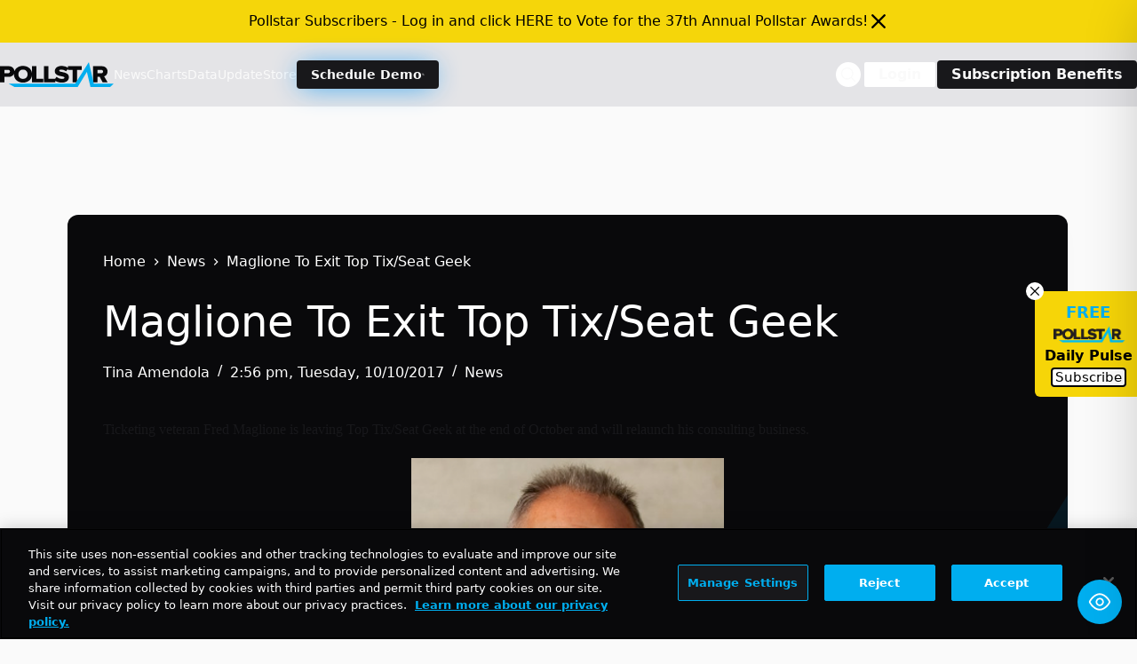

--- FILE ---
content_type: text/html; charset=UTF-8
request_url: https://news.pollstar.com/wp-admin/admin-ajax.php
body_size: -272
content:
{"post_id":257715,"counted":false,"storage":[],"type":"post"}

--- FILE ---
content_type: text/html; charset=utf-8
request_url: https://www.google.com/recaptcha/api2/aframe
body_size: 267
content:
<!DOCTYPE HTML><html><head><meta http-equiv="content-type" content="text/html; charset=UTF-8"></head><body><script nonce="qIGtEjaO7tEXw8fGdyGIKw">/** Anti-fraud and anti-abuse applications only. See google.com/recaptcha */ try{var clients={'sodar':'https://pagead2.googlesyndication.com/pagead/sodar?'};window.addEventListener("message",function(a){try{if(a.source===window.parent){var b=JSON.parse(a.data);var c=clients[b['id']];if(c){var d=document.createElement('img');d.src=c+b['params']+'&rc='+(localStorage.getItem("rc::a")?sessionStorage.getItem("rc::b"):"");window.document.body.appendChild(d);sessionStorage.setItem("rc::e",parseInt(sessionStorage.getItem("rc::e")||0)+1);localStorage.setItem("rc::h",'1769097370399');}}}catch(b){}});window.parent.postMessage("_grecaptcha_ready", "*");}catch(b){}</script></body></html>

--- FILE ---
content_type: application/javascript; charset=utf-8
request_url: https://fundingchoicesmessages.google.com/f/AGSKWxUuMO9DUG4qNqOx0u7CV9XYiNjZ2G9WFYinBilixfOEBNZzWmCO5NsRXF8nFVGPI1-jvi5lS2SFV7HRHtccVbnk_bcDhnLx6pz_12OB8khF6hmQrg56Re02DjYp2bL8W_rBpCH4mSvEc-tcMSW8GcmceFme3ktr14Vyo_MnwMUA3Dix0Iwp0eYh2cZR/_/webadserver./bbad./ad_leaderboard./js_ad_utf8./gam_ads.
body_size: -1289
content:
window['2990d8fb-f25b-46a9-8228-ddd0fe78b46d'] = true;

--- FILE ---
content_type: application/javascript; charset=UTF-8
request_url: https://news.pollstar.com/cdn-cgi/challenge-platform/h/b/scripts/jsd/d251aa49a8a3/main.js?
body_size: 8368
content:
window._cf_chl_opt={AKGCx8:'b'};~function(y6,QU,Qm,QM,Qf,QS,QF,Qs,y0,y1){y6=B,function(Q,y,ym,y5,W,A){for(ym={Q:465,y:510,W:377,A:537,v:400,g:438,P:429,T:345,Y:473,k:506,J:363,E:405,d:490},y5=B,W=Q();!![];)try{if(A=parseInt(y5(ym.Q))/1*(parseInt(y5(ym.y))/2)+-parseInt(y5(ym.W))/3+-parseInt(y5(ym.A))/4*(-parseInt(y5(ym.v))/5)+parseInt(y5(ym.g))/6*(-parseInt(y5(ym.P))/7)+parseInt(y5(ym.T))/8*(-parseInt(y5(ym.Y))/9)+-parseInt(y5(ym.k))/10*(-parseInt(y5(ym.J))/11)+parseInt(y5(ym.E))/12*(parseInt(y5(ym.d))/13),y===A)break;else W.push(W.shift())}catch(v){W.push(W.shift())}}(j,928729),QU=this||self,Qm=QU[y6(533)],QM=function(WP,Wg,Wv,WA,WW,WB,y7,y,W,A,g){return WP={Q:495,y:440,W:342,A:539,v:393,g:414,P:453},Wg={Q:474,y:463,W:393,A:505,v:468,g:505,P:403,T:332,Y:392,k:355,J:468,E:467,d:311,O:422,G:423,V:408,n:346,i:367,X:324,h:516,a:312,e:356,z:437,l:355,U:411,m:468,M:364,f:326,b:396},Wv={Q:483},WA={Q:499},WW={Q:385,y:451,W:373,A:483,v:329,g:495,P:532,T:364,Y:464,k:443,J:450,E:450,d:335,O:499,G:403,V:431,n:408,i:499,X:335,h:408,a:493,e:493,z:403,l:471,U:514,m:431,M:505,f:484,b:468,L:508,N:471,C:505,D:329,Z:424,x:409,o:391,c:464,S:408,K:499,F:431,s:471,R:505,I:415,H:319,j0:326,j1:385,j2:385,j3:476,j4:477,j5:534,j6:486,j7:348,j8:365,j9:354,jj:451,jt:387,jB:310,jr:449,jQ:477,jy:527,jW:503,jA:477,jv:503,jg:352,jP:383,jT:372,jY:520,jk:432,jw:500,jJ:507,jq:513,jE:453,ju:514,jd:369,jO:408,jG:499,jV:349,jn:312,ji:439,jX:462,jh:468,ja:514,je:408,jp:312,jz:439,jl:337,jU:411},WB={Q:413,y:364},y7=y6,y={'yCpNx':function(P,T){return T!==P},'GGBwH':y7(WP.Q),'MBqsO':function(P,T){return P>T},'GIHQh':function(P,T){return P<T},'vaLnR':function(P,T){return P==T},'aySjq':function(P,T){return P-T},'cfwdh':function(P,T){return T|P},'mkiug':function(P,T){return P(T)},'YLITg':function(P,T){return P==T},'skHVg':function(P,T){return P<<T},'RYwiE':function(P,T){return P===T},'uvBMQ':y7(WP.y),'OGlLX':y7(WP.W),'pYyaB':y7(WP.A),'nCgAc':function(P,T){return P<<T},'hHbsJ':function(P,T){return P>T},'MNSca':function(P,T){return P&T},'DplNO':function(P,T){return P==T},'RjEgr':function(P,T){return P==T},'uFYLS':function(P,T){return P-T},'NKAwd':function(P,T){return T===P},'psTvC':y7(WP.v),'VbvYg':function(P,T){return P(T)},'ehUQo':function(P,T){return T*P},'bMvse':function(P,T){return P<T},'dRxUg':function(P,T){return P!=T},'PQPIv':function(P,T){return T==P},'fvBst':function(P,T){return P<T},'NoUmL':function(P,T){return P(T)},'KCIpq':function(P,T){return P==T},'ogsmX':function(P,T){return P(T)},'LwupI':function(P,T){return P(T)},'oaLCM':function(P,T){return T!=P},'FnydL':function(P,T){return T==P},'oYNrY':function(P,T){return P(T)}},W=String[y7(WP.g)],A={'h':function(P){return null==P?'':A.g(P,6,function(T,y8){return y8=B,y8(WB.Q)[y8(WB.y)](T)})},'g':function(P,T,Y,y9,J,E,O,G,V,i,X,z,U,M,L,N,C,s,R,I,H,j0,j1,S,D,Z,x){if(y9=y7,J={},J[y9(WW.Q)]=function(o,S){return o+S},J[y9(WW.y)]=y9(WW.W),E=J,null==P)return'';for(G={},V={},i='',X=2,z=3,U=2,M=[],L=0,N=0,C=0;C<P[y9(WW.A)];C+=1)if(y[y9(WW.v)](y9(WW.g),y[y9(WW.P)]))S=x&O,G>>=1,0==V&&(X=i,X=i(L++)),U|=z*(0<S?1:0),Y<<=1;else if(D=P[y9(WW.T)](C),Object[y9(WW.Y)][y9(WW.k)][y9(WW.J)](G,D)||(G[D]=z++,V[D]=!0),Z=i+D,Object[y9(WW.Y)][y9(WW.k)][y9(WW.E)](G,Z))i=Z;else{if(Object[y9(WW.Y)][y9(WW.k)][y9(WW.E)](V,i)){if(y[y9(WW.d)](256,i[y9(WW.O)](0))){for(O=0;y[y9(WW.G)](O,U);L<<=1,y[y9(WW.V)](N,T-1)?(N=0,M[y9(WW.n)](Y(L)),L=0):N++,O++);for(x=i[y9(WW.i)](0),O=0;y[y9(WW.X)](8,O);L=x&1|L<<1,T-1==N?(N=0,M[y9(WW.h)](Y(L)),L=0):N++,x>>=1,O++);}else if(y9(WW.a)===y9(WW.e)){for(x=1,O=0;y[y9(WW.z)](O,U);L=x|L<<1,N==y[y9(WW.l)](T,1)?(N=0,M[y9(WW.n)](Y(L)),L=0):N++,x=0,O++);for(x=i[y9(WW.O)](0),O=0;16>O;L=y[y9(WW.U)](L<<1.21,1.78&x),y[y9(WW.m)](N,T-1)?(N=0,M[y9(WW.n)](y[y9(WW.M)](Y,L)),L=0):N++,x>>=1,O++);}else return;X--,y[y9(WW.f)](0,X)&&(X=Math[y9(WW.b)](2,U),U++),delete V[i]}else for(x=G[i],O=0;O<U;L=y[y9(WW.L)](L,1)|1.22&x,N==y[y9(WW.N)](T,1)?(N=0,M[y9(WW.h)](y[y9(WW.C)](Y,L)),L=0):N++,x>>=1,O++);i=(X--,X==0&&(X=Math[y9(WW.b)](2,U),U++),G[Z]=z++,String(D))}if(y[y9(WW.D)]('',i)){if(y[y9(WW.Z)](y[y9(WW.x)],y9(WW.o)))A=W[T];else{if(Object[y9(WW.c)][y9(WW.k)][y9(WW.E)](V,i)){if(256>i[y9(WW.i)](0)){for(O=0;O<U;L<<=1,N==T-1?(N=0,M[y9(WW.S)](Y(L)),L=0):N++,O++);for(x=i[y9(WW.K)](0),O=0;8>O;L=L<<1|x&1.89,y[y9(WW.F)](N,y[y9(WW.s)](T,1))?(N=0,M[y9(WW.h)](y[y9(WW.R)](Y,L)),L=0):N++,x>>=1,O++);}else if(y[y9(WW.I)]===y[y9(WW.H)])s=J[y9(WW.j0)],R=E[y9(WW.j1)](E[y9(WW.j2)](E[y9(WW.Q)](y9(WW.j3),E[y9(WW.j4)][y9(WW.j5)])+y9(WW.j6),s.r),y9(WW.j7)),I=new x[(y9(WW.j8))](),I[y9(WW.j9)](E[y9(WW.jj)],R),I[y9(WW.jt)]=2500,I[y9(WW.jB)]=function(){},H={},H[y9(WW.jr)]=O[y9(WW.jQ)][y9(WW.jr)],H[y9(WW.jy)]=G[y9(WW.jQ)][y9(WW.jy)],H[y9(WW.jW)]=V[y9(WW.jA)][y9(WW.jv)],H[y9(WW.jg)]=X[y9(WW.jQ)][y9(WW.jP)],H[y9(WW.jT)]=i,j0=H,j1={},j1[y9(WW.jY)]=i,j1[y9(WW.jk)]=j0,j1[y9(WW.jw)]=y9(WW.jJ),I[y9(WW.jq)](X[y9(WW.jE)](j1));else{for(x=1,O=0;O<U;L=y[y9(WW.ju)](y[y9(WW.jd)](L,1),x),N==T-1?(N=0,M[y9(WW.jO)](Y(L)),L=0):N++,x=0,O++);for(x=i[y9(WW.jG)](0),O=0;y[y9(WW.jV)](16,O);L=y[y9(WW.L)](L,1)|y[y9(WW.jn)](x,1),y[y9(WW.ji)](N,y[y9(WW.l)](T,1))?(N=0,M[y9(WW.n)](Y(L)),L=0):N++,x>>=1,O++);}X--,y[y9(WW.jX)](0,X)&&(X=Math[y9(WW.jh)](2,U),U++),delete V[i]}else for(x=G[i],O=0;O<U;L=y[y9(WW.ja)](L<<1.97,x&1),N==T-1?(N=0,M[y9(WW.je)](Y(L)),L=0):N++,x>>=1,O++);X--,0==X&&U++}}for(x=2,O=0;O<U;L=L<<1|y[y9(WW.jp)](x,1),y[y9(WW.jz)](N,T-1)?(N=0,M[y9(WW.je)](Y(L)),L=0):N++,x>>=1,O++);for(;;)if(L<<=1,N==y[y9(WW.jl)](T,1)){M[y9(WW.jO)](y[y9(WW.C)](Y,L));break}else N++;return M[y9(WW.jU)]('')},'j':function(P,yj){return yj=y7,null==P?'':''==P?null:A.i(P[yj(Wv.Q)],32768,function(T,yt){return yt=yj,P[yt(WA.Q)](T)})},'i':function(P,T,Y,yB,J,E,O,G,V,i,X,z,U,M,L,N,D,x,o,C){if(yB=y7,y[yB(Wg.Q)](y[yB(Wg.y)],yB(Wg.W))){for(J=[],E=4,O=4,G=3,V=[],z=y[yB(Wg.A)](Y,0),U=T,M=1,i=0;3>i;J[i]=i,i+=1);for(L=0,N=Math[yB(Wg.v)](2,2),X=1;X!=N;C=U&z,U>>=1,U==0&&(U=T,z=y[yB(Wg.g)](Y,M++)),L|=(y[yB(Wg.P)](0,C)?1:0)*X,X<<=1);switch(L){case 0:for(L=0,N=Math[yB(Wg.v)](2,8),X=1;X!=N;C=U&z,U>>=1,U==0&&(U=T,z=y[yB(Wg.T)](Y,M++)),L|=y[yB(Wg.Y)](y[yB(Wg.k)](0,C)?1:0,X),X<<=1);D=W(L);break;case 1:for(L=0,N=Math[yB(Wg.J)](2,16),X=1;y[yB(Wg.E)](X,N);C=z&U,U>>=1,y[yB(Wg.d)](0,U)&&(U=T,z=Y(M++)),L|=y[yB(Wg.Y)](y[yB(Wg.O)](0,C)?1:0,X),X<<=1);D=y[yB(Wg.G)](W,L);break;case 2:return''}for(i=J[3]=D,V[yB(Wg.V)](D);;){if(M>P)return'';for(L=0,N=Math[yB(Wg.v)](2,G),X=1;X!=N;C=z&U,U>>=1,y[yB(Wg.n)](0,U)&&(U=T,z=y[yB(Wg.i)](Y,M++)),L|=(0<C?1:0)*X,X<<=1);switch(D=L){case 0:for(L=0,N=Math[yB(Wg.J)](2,8),X=1;N!=X;C=U&z,U>>=1,0==U&&(U=T,z=y[yB(Wg.X)](Y,M++)),L|=y[yB(Wg.Y)](0<C?1:0,X),X<<=1);J[O++]=y[yB(Wg.A)](W,L),D=O-1,E--;break;case 1:for(L=0,N=Math[yB(Wg.v)](2,16),X=1;y[yB(Wg.h)](X,N);C=y[yB(Wg.a)](z,U),U>>=1,y[yB(Wg.e)](0,U)&&(U=T,z=y[yB(Wg.z)](Y,M++)),L|=(y[yB(Wg.l)](0,C)?1:0)*X,X<<=1);J[O++]=W(L),D=O-1,E--;break;case 2:return V[yB(Wg.U)]('')}if(0==E&&(E=Math[yB(Wg.m)](2,G),G++),J[D])D=J[D];else if(O===D)D=i+i[yB(Wg.M)](0);else return null;V[yB(Wg.V)](D),J[O++]=i+D[yB(Wg.M)](0),E--,i=D,E==0&&(E=Math[yB(Wg.m)](2,G),G++)}}else return x=y[yB(Wg.f)],!x?null:(o=x.i,typeof o!==yB(Wg.b)||o<30)?null:o}},g={},g[y7(WP.P)]=A.h,g}(),Qf=null,QS=Qc(),QF={},QF[y6(322)]='o',QF[y6(472)]='s',QF[y6(519)]='u',QF[y6(351)]='z',QF[y6(396)]='n',QF[y6(317)]='I',QF[y6(504)]='b',Qs=QF,QU[y6(528)]=function(Q,y,W,A,A8,A7,A6,yn,g,T,Y,J,E,O,G){if(A8={Q:394,y:426,W:530,A:540,v:426,g:530,P:420,T:309,Y:313,k:309,J:359,E:488,d:483,O:341,G:380,V:333,n:536},A7={Q:318,y:407,W:483,A:525},A6={Q:464,y:443,W:450,A:408},yn=y6,g={'TtduK':function(V,i){return V<i},'weWRj':function(V,i){return i===V},'UPuMP':function(V,i,X,h){return V(i,X,h)},'RSmEC':function(V,i){return V+i}},y===null||g[yn(A8.Q)](void 0,y))return A;for(T=QH(y),Q[yn(A8.y)][yn(A8.W)]&&(T=T[yn(A8.A)](Q[yn(A8.v)][yn(A8.g)](y))),T=Q[yn(A8.P)][yn(A8.T)]&&Q[yn(A8.Y)]?Q[yn(A8.P)][yn(A8.k)](new Q[(yn(A8.Y))](T)):function(V,yi,i){for(yi=yn,V[yi(A7.Q)](),i=0;g[yi(A7.y)](i,V[yi(A7.W)]);V[i+1]===V[i]?V[yi(A7.A)](i+1,1):i+=1);return V}(T),Y='nAsAaAb'.split('A'),Y=Y[yn(A8.J)][yn(A8.E)](Y),J=0;J<T[yn(A8.d)];E=T[J],O=g[yn(A8.O)](QI,Q,y,E),Y(O)?(G=O==='s'&&!Q[yn(A8.G)](y[E]),yn(A8.V)===W+E?P(W+E,O):G||P(g[yn(A8.n)](W,E),y[E])):P(W+E,O),J++);return A;function P(V,i,yV){yV=B,Object[yV(A6.Q)][yV(A6.y)][yV(A6.W)](A,i)||(A[i]=[]),A[i][yV(A6.A)](V)}},y0=y6(526)[y6(435)](';'),y1=y0[y6(359)][y6(488)](y0),QU[y6(427)]=function(y,W,AQ,Ar,yX,A,v,g,P,T,Y){for(AQ={Q:321,y:361,W:531,A:457,v:523,g:361,P:483,T:531,Y:511,k:408,J:522},Ar={Q:321},yX=y6,A={},A[yX(AQ.Q)]=function(k,J){return k+J},A[yX(AQ.y)]=function(k,J){return k<J},A[yX(AQ.W)]=function(k,J){return k===J},A[yX(AQ.A)]=function(k,J){return k+J},v=A,g=Object[yX(AQ.v)](W),P=0;v[yX(AQ.g)](P,g[yX(AQ.P)]);P++)if(T=g[P],v[yX(AQ.T)]('f',T)&&(T='N'),y[T]){for(Y=0;v[yX(AQ.y)](Y,W[g[P]][yX(AQ.P)]);-1===y[T][yX(AQ.Y)](W[g[P]][Y])&&(y1(W[g[P]][Y])||y[T][yX(AQ.k)](v[yX(AQ.A)]('o.',W[g[P]][Y]))),Y++);}else y[T]=W[g[P]][yX(AQ.J)](function(k,yh){return yh=yX,v[yh(Ar.Q)]('o.',k)})},y3();function y4(A,v,Au,yU,g,P,T,Y){if(Au={Q:398,y:339,W:347,A:529,v:512,g:398,P:500,T:496,Y:425,k:441,J:497,E:454,d:347,O:442,G:497},yU=y6,g={},g[yU(Au.Q)]=yU(Au.y),g[yU(Au.W)]=yU(Au.A),P=g,!A[yU(Au.v)])return;v===P[yU(Au.g)]?(T={},T[yU(Au.P)]=yU(Au.T),T[yU(Au.Y)]=A.r,T[yU(Au.k)]=yU(Au.y),QU[yU(Au.J)][yU(Au.E)](T,'*')):(Y={},Y[yU(Au.P)]=yU(Au.T),Y[yU(Au.Y)]=A.r,Y[yU(Au.k)]=P[yU(Au.d)],Y[yU(Au.O)]=v,QU[yU(Au.G)][yU(Au.E)](Y,'*'))}function QR(y,W,WS,yd,A,v){return WS={Q:388,y:353,W:374,A:388,v:344,g:464,P:521,T:450,Y:511,k:353},yd=y6,A={},A[yd(WS.Q)]=function(g,P){return g instanceof P},A[yd(WS.y)]=yd(WS.W),v=A,v[yd(WS.A)](W,y[yd(WS.v)])&&0<y[yd(WS.v)][yd(WS.g)][yd(WS.P)][yd(WS.T)](W)[yd(WS.Y)](v[yd(WS.k)])}function Qc(WZ,yE){return WZ={Q:406,y:406},yE=y6,crypto&&crypto[yE(WZ.Q)]?crypto[yE(WZ.y)]():''}function Qb(Q,Wq,WJ,yr,y,W){Wq={Q:489,y:494},WJ={Q:498,y:334,W:479,A:430,v:489,g:401,P:483},yr=y6,y={'ibsiB':function(A,v){return A==v},'qUCYG':function(A,v){return v!==A},'GzHlb':function(A){return A()}},W=y[yr(Wq.Q)](y2),Qo(W.r,function(A,Ww,yQ){if(Ww={Q:499},yQ=yr,y[yQ(WJ.Q)](yQ(WJ.y),yQ(WJ.W)))typeof Q===yQ(WJ.A)&&Q(A),y[yQ(WJ.v)](QC);else return y[yQ(WJ.g)](null,g)?'':''==P?null:T.i(Y[yQ(WJ.P)],32768,function(d,yy){return yy=yQ,J[yy(Ww.Q)](d)})}),W.e&&QK(yr(Wq.y),W.e)}function QL(Wu,yW,y,W,A,v,g,P){for(Wu={Q:461,y:434,W:435,A:326,v:396,g:461},yW=y6,y={},y[yW(Wu.Q)]=function(T,Y){return T<Y},W=y,A=yW(Wu.y)[yW(Wu.W)]('|'),v=0;!![];){switch(A[v++]){case'0':g=QU[yW(Wu.A)];continue;case'1':P=g.i;continue;case'2':if(!g)return null;continue;case'3':if(typeof P!==yW(Wu.v)||W[yW(Wu.g)](P,30))return null;continue;case'4':return P}break}}function Qx(Wl,yY,Q,y,W,A){return Wl={Q:445,y:327,W:458,A:323},yY=y6,Q={'KPvhc':function(v){return v()},'CexPd':function(v,g){return v>g}},y=3600,W=Q[yY(Wl.Q)](QZ),A=Math[yY(Wl.y)](Date[yY(Wl.W)]()/1e3),Q[yY(Wl.A)](A-W,y)?![]:!![]}function QI(Q,y,W,WH,yO,A,g,P){A=(WH={Q:518,y:328,W:328,A:386,v:322,g:524,P:430,T:475,Y:420,k:376,J:518,E:430,d:501},yO=y6,{'rSgtR':function(T,Y){return T===Y},'LMjfo':function(T,Y){return T==Y},'BXIGL':function(T,Y){return Y==T},'SJQIg':function(T,Y,k){return T(Y,k)}});try{g=y[W]}catch(T){return A[yO(WH.Q)](yO(WH.y),yO(WH.W))?'i':null}if(A[yO(WH.A)](null,g))return void 0===g?'u':'x';if(yO(WH.v)==typeof g)try{if(A[yO(WH.g)](yO(WH.P),typeof g[yO(WH.T)]))return g[yO(WH.T)](function(){}),'p'}catch(k){}return Q[yO(WH.Y)][yO(WH.k)](g)?'a':g===Q[yO(WH.Y)]?'D':!0===g?'T':A[yO(WH.J)](!1,g)?'F':(P=typeof g,yO(WH.E)==P?A[yO(WH.d)](QR,Q,g)?'N':'f':Qs[P]||'?')}function y2(AA,ya,W,A,v,g,P,T,Y,k){W=(AA={Q:480,y:338,W:416,A:480,v:382,g:452,P:435,T:381,Y:419,k:541,J:446,E:331,d:410,O:412,G:485,V:418,n:379,i:444,X:360,h:466,a:430,e:428},ya=y6,{'RSjcA':function(J){return J()},'hDSqg':ya(AA.Q),'fNhPc':ya(AA.y),'rOQey':ya(AA.W),'SYOjB':function(J,E,d,O,G){return J(E,d,O,G)}});try{if(ya(AA.A)===W[ya(AA.v)]){for(A=W[ya(AA.g)][ya(AA.P)]('|'),v=0;!![];){switch(A[v++]){case'0':g=P[ya(AA.T)];continue;case'1':P[ya(AA.Y)]=ya(AA.k);continue;case'2':P=Qm[ya(AA.J)](W[ya(AA.E)]);continue;case'3':Qm[ya(AA.d)][ya(AA.O)](P);continue;case'4':return T={},T.r=Y,T.e=null,T;case'5':Y=W[ya(AA.G)](pRIb1,g,g[ya(AA.V)]||g[ya(AA.n)],'n.',Y);continue;case'6':Y=pRIb1(g,P[ya(AA.i)],'d.',Y);continue;case'7':Qm[ya(AA.d)][ya(AA.X)](P);continue;case'8':P[ya(AA.h)]='-1';continue;case'9':Y={};continue;case'10':Y=pRIb1(g,g,'',Y);continue}break}}else typeof v===ya(AA.a)&&Y(k),W[ya(AA.e)](T)}catch(E){return k={},k.r={},k.e=E,k}}function B(t,r,Q,y){return t=t-309,Q=j(),y=Q[t],y}function QD(y,Wa,yP,W,A){return Wa={Q:390,y:336},yP=y6,W={},W[yP(Wa.Q)]=function(v,g){return v<g},A=W,A[yP(Wa.Q)](Math[yP(Wa.y)](),y)}function QN(WO,yA,Q){return WO={Q:502},yA=y6,Q={'pujaV':function(y){return y()}},Q[yA(WO.Q)](QL)!==null}function j(Ad){return Ad='push,uvBMQ,body,join,removeChild,N1HQakLwhEWi0jIGv7lxqX54m2pfJZUKecd8F6Vu-9sSDbg$tBCAT3+RMPYznyroO,fromCharCode,OGlLX,iframe,UhYcS,clientInformation,style,Array,iBDeP,fvBst,NoUmL,RYwiE,sid,Object,rxvNi8,RSjcA,105tqIQnZ,function,vaLnR,chctx,PTuiq,0|2|1|3|4,split,Tqpkt,oYNrY,740574EdnqNv,DplNO,gkLhf,event,detail,hasOwnProperty,contentDocument,KPvhc,createElement,OFxea,/jsd/oneshot/d251aa49a8a3/0.9618715444361045:1769095625:f7juGEBNyCHp6gDLfPVksMfJ-H7u93KF8VBb20L_M94/,CnwA5,call,MKzVq,fNhPc,gOrLGlRs,postMessage,wwTOf,DOMContentLoaded,rtvQm,now,xqJcs,FPFfJ,NJnAf,RjEgr,psTvC,prototype,1rHbxIM,tabIndex,dRxUg,pow,href,TYlZ6,aySjq,string,1395VXTXzE,NKAwd,catch,/cdn-cgi/challenge-platform/h/,_cf_chl_opt,HbbXG,bNAmY,suloZ,getPrototypeOf,yfmdL,length,YLITg,SYOjB,/b/ov1/0.9618715444361045:1769095625:f7juGEBNyCHp6gDLfPVksMfJ-H7u93KF8VBb20L_M94/,zUclx,bind,GzHlb,13yQazby,location,zUZnC,QhMEC,error on cf_chl_props,ryKhy,cloudflare-invisible,parent,qUCYG,charCodeAt,source,SJQIg,pujaV,LRmiB4,boolean,mkiug,1452750hBPSZK,jsd,skHVg,VUWEW,2608498JvSCJW,indexOf,api,send,cfwdh,xSstJ,oaLCM,WXkrr,rSgtR,undefined,errorInfoObject,toString,map,keys,BXIGL,splice,_cf_chl_opt;JJgc4;PJAn2;kJOnV9;IWJi4;OHeaY1;DqMg0;FKmRv9;LpvFx1;cAdz2;PqBHf2;nFZCC5;ddwW5;pRIb1;rxvNi8;RrrrA2;erHi9,SSTpq3,pRIb1,error,getOwnPropertyNames,onRhT,GGBwH,document,AKGCx8,onload,RSmEC,18024khZWFV,saGNM,qEcHf,concat,display: none,readyState,from,ontimeout,PQPIv,MNSca,Set,Jgpbw,puWuT,loading,bigint,sort,pYyaB,stringify,OEvHO,object,CexPd,LwupI,YkjPs,__CF$cv$params,floor,iQVDH,yCpNx,xElRe,rOQey,VbvYg,d.cookie,bgIYQ,MBqsO,random,uFYLS,2|1|8|7|0|9|10|5|6|3|4,success,EcVCv,UPuMP,vjKtz,onreadystatechange,Function,9896sKDPPM,KCIpq,jluNT,/invisible/jsd,hHbsJ,xhr-error,symbol,pkLOA2,hLkzI,open,bMvse,FnydL,http-code:,addEventListener,includes,appendChild,CyrZC,6|2|7|0|4|5|3|1,99fCUJNu,charAt,XMLHttpRequest,RODji,ogsmX,WHaGW,nCgAc,AdeF3,oiYoG,JBxy9,POST,[native code],status,isArray,5223624KpzCQJ,YQpuD,navigator,isNaN,contentWindow,hDSqg,aUjz8,ckhCH,kYyRR,LMjfo,timeout,iqkZE,wRkHG,gImsi,WlwZv,ehUQo,htJgB,weWRj,log,number,OoqeU,geUeL,onerror,755Jtnrvt,ibsiB,zvpgr,GIHQh,vFFZf,17051724OHcGKm,randomUUID,TtduK'.split(','),j=function(){return Ad},j()}function QZ(We,yT,Q){return We={Q:326,y:327},yT=y6,Q=QU[yT(We.Q)],Math[yT(We.y)](+atob(Q.t))}function y3(AE,Aq,Aw,Ak,ye,Q,y,W,A,v){if(AE={Q:333,y:316,W:404,A:456,v:326,g:368,P:542,T:433,Y:509,k:509,J:350,E:358,d:315,O:343},Aq={Q:542,y:433,W:343,A:389},Aw={Q:460,y:459,W:330,A:371,v:413,g:364,P:380,T:492,Y:325},Ak={Q:378},ye=y6,Q={'YQpuD':function(g,P,T){return g(P,T)},'zUZnC':ye(AE.Q),'YkjPs':function(g,P,T){return g(P,T)},'xqJcs':function(g){return g()},'PTuiq':ye(AE.y),'wRkHG':function(g){return g()},'WHaGW':function(g,P){return g!==P},'VUWEW':ye(AE.W),'puWuT':ye(AE.A)},y=QU[ye(AE.v)],!y)return;if(!Qx())return;(W=![],A=function(yp,T){if(yp=ye,yp(Aw.Q)===yp(Aw.Q)){if(!W){if(W=!![],!Q[yp(Aw.y)](Qx))return yp(Aw.W)===yp(Aw.A)?yp(Aw.v)[yp(Aw.g)](y):void 0;Qb(function(P,yz){yz=yp,Q[yz(Ak.Q)](y4,y,P)})}}else T='s'===V&&!n[yp(Aw.P)](i[X]),Q[yp(Aw.T)]===h+a?e(z+l,U):T||Q[yp(Aw.Y)](m,M+f,b[L])},Q[ye(AE.g)](Qm[ye(AE.P)],Q[ye(AE.T)]))?Q[ye(AE.Y)]!==Q[ye(AE.k)]?y(ye(AE.J)):A():QU[ye(AE.E)]?Qm[ye(AE.E)](Q[ye(AE.d)],A):(v=Qm[ye(AE.O)]||function(){},Qm[ye(AE.O)]=function(yl){yl=ye,v(),Qm[yl(Aq.Q)]!==Q[yl(Aq.y)]&&(Qm[yl(Aq.W)]=v,Q[yl(Aq.A)](A))})}function Qo(Q,y,WD,WC,WN,WL,yk,W,A,v,g){WD={Q:494,y:339,W:357,A:350,v:373,g:448,P:326,T:395,Y:477,k:365,J:354,E:538,d:314,O:314,G:447,V:476,n:477,i:534,X:517,h:512,a:402,e:384,z:421,l:387,U:310,m:455,M:487,f:535,b:399,L:491,N:491,C:469,D:469,Z:513,x:453,o:320},WC={Q:366},WN={Q:375,y:397,W:478,A:375},WL={Q:340,y:387},yk=y6,W={'EcVCv':function(P,T){return P(T)},'wwTOf':function(P,T,Y){return P(T,Y)},'zUclx':yk(WD.Q),'OoqeU':yk(WD.y),'HbbXG':yk(WD.W),'RODji':yk(WD.A),'saGNM':yk(WD.v),'Jgpbw':function(P,T){return P+T},'OFxea':function(P,T){return P+T},'WXkrr':yk(WD.g),'zvpgr':function(P,T){return T!==P}},A=QU[yk(WD.P)],console[yk(WD.T)](QU[yk(WD.Y)]),v=new QU[(yk(WD.k))](),v[yk(WD.J)](W[yk(WD.E)],W[yk(WD.d)](W[yk(WD.O)](W[yk(WD.G)](yk(WD.V),QU[yk(WD.n)][yk(WD.i)]),W[yk(WD.X)]),A.r)),A[yk(WD.h)]&&(W[yk(WD.a)](yk(WD.e),yk(WD.z))?(v[yk(WD.l)]=5e3,v[yk(WD.U)]=function(yw){yw=yk,W[yw(WL.Q)](y,yw(WL.y))}):W[yk(WD.m)](W,W[yk(WD.M)],A.e)),v[yk(WD.f)]=function(yJ){yJ=yk,v[yJ(WN.Q)]>=200&&v[yJ(WN.Q)]<300?y(W[yJ(WN.y)]):y(W[yJ(WN.W)]+v[yJ(WN.A)])},v[yk(WD.b)]=function(yq){yq=yk,y(W[yq(WC.Q)])},g={'t':QZ(),'lhr':Qm[yk(WD.L)]&&Qm[yk(WD.N)][yk(WD.C)]?Qm[yk(WD.L)][yk(WD.D)]:'','api':A[yk(WD.h)]?!![]:![],'c':QN(),'payload':Q},v[yk(WD.Z)](QM[yk(WD.x)](JSON[yk(WD.o)](g)))}function QK(A,v,Wo,yu,g,P,T,Y,k,J,E,d,O,G){if(Wo={Q:370,y:470,W:362,A:435,v:354,g:373,P:520,T:432,Y:500,k:507,J:513,E:453,d:476,O:477,G:534,V:486,n:348,i:449,X:477,h:527,a:503,e:352,z:383,l:372,U:387,m:310,M:326,f:365},yu=y6,!QD(0))return![];P=(g={},g[yu(Wo.Q)]=A,g[yu(Wo.y)]=v,g);try{for(T=yu(Wo.W)[yu(Wo.A)]('|'),Y=0;!![];){switch(T[Y++]){case'0':G[yu(Wo.v)](yu(Wo.g),J);continue;case'1':k={},k[yu(Wo.P)]=P,k[yu(Wo.T)]=d,k[yu(Wo.Y)]=yu(Wo.k),G[yu(Wo.J)](QM[yu(Wo.E)](k));continue;case'2':J=yu(Wo.d)+QU[yu(Wo.O)][yu(Wo.G)]+yu(Wo.V)+O.r+yu(Wo.n);continue;case'3':d=(E={},E[yu(Wo.i)]=QU[yu(Wo.X)][yu(Wo.i)],E[yu(Wo.h)]=QU[yu(Wo.X)][yu(Wo.h)],E[yu(Wo.a)]=QU[yu(Wo.O)][yu(Wo.a)],E[yu(Wo.e)]=QU[yu(Wo.O)][yu(Wo.z)],E[yu(Wo.l)]=QS,E);continue;case'4':G[yu(Wo.U)]=2500;continue;case'5':G[yu(Wo.m)]=function(){};continue;case'6':O=QU[yu(Wo.M)];continue;case'7':G=new QU[(yu(Wo.f))]();continue}break}}catch(V){}}function QC(WX,Wi,yv,Q,y){if(WX={Q:482,y:436},Wi={Q:515},yv=y6,Q={'xSstJ':function(W){return W()},'yfmdL':function(W){return W()},'Tqpkt':function(W,A){return A*W}},y=Q[yv(WX.Q)](QL),y===null)return;Qf=(Qf&&clearTimeout(Qf),setTimeout(function(yg){yg=yv,Q[yg(Wi.Q)](Qb)},Q[yv(WX.y)](y,1e3)))}function QH(y,A1,yG,W,A,v){for(A1={Q:417,y:417,W:540,A:523,v:481},yG=y6,W={},W[yG(A1.Q)]=function(g,P){return g!==P},A=W,v=[];A[yG(A1.y)](null,y);v=v[yG(A1.W)](Object[yG(A1.A)](y)),y=Object[yG(A1.v)](y));return v}}()